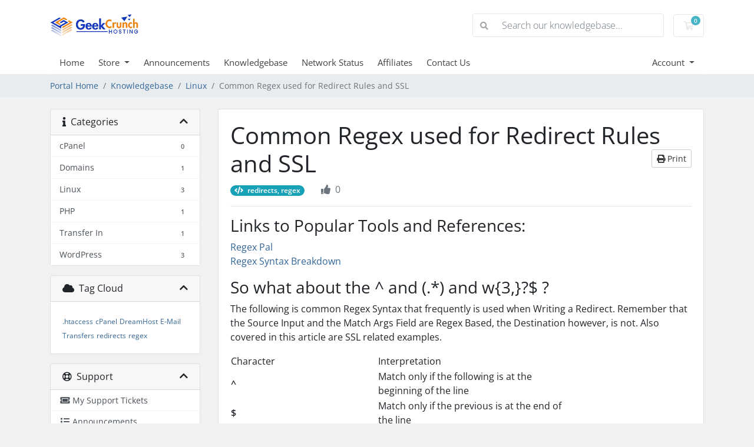

--- FILE ---
content_type: text/html; charset=utf-8
request_url: https://hub.geekcrunchhosting.com/knowledgebase/3/Common-Regex-used-for-Redirect-Rules-and-SSL.html
body_size: 10549
content:
<!doctype html>
<html lang="en">
<head>
    <meta charset="utf-8" />
    <meta name="viewport" content="width=device-width, initial-scale=1, shrink-to-fit=no">
    <title>Common Regex used for Redirect Rules and SSL - Knowledgebase - Geek Crunch Hosting</title>
    <!-- Styling -->
<link href="/assets/fonts/css/open-sans-family.css" rel="stylesheet" type="text/css" />
<link href="/templates/twenty-one/css/all.min.css?v=d575d5" rel="stylesheet">
<link href="/templates/twenty-one/css/theme.min.css?v=d575d5" rel="stylesheet">
<link href="/assets/css/fontawesome-all.min.css" rel="stylesheet">

<script>
    var csrfToken = 'c217df41ebc2730eef569a76796767972d8760b4',
        markdownGuide = 'Markdown Guide',
        locale = 'en',
        saved = 'saved',
        saving = 'autosaving',
        whmcsBaseUrl = "";
    </script>
<script src="/templates/twenty-one/js/scripts.min.js?v=d575d5"></script>

    
<!-- Google Analytics -->
<script>
(function(i,s,o,g,r,a,m){i['GoogleAnalyticsObject']=r;i[r]=i[r]||function(){
(i[r].q=i[r].q||[]).push(arguments)},i[r].l=1*new Date();a=s.createElement(o),
    m=s.getElementsByTagName(o)[0];a.async=1;a.src=g;m.parentNode.insertBefore(a,m)
    })(window,document,'script','//www.google-analytics.com/analytics.js','ga');

ga('create', 'UA-79018927-2', 'auto');
ga('send', 'pageview');

</script>
<!-- End Google Analytics -->


</head>
<body class="primary-bg-color" data-phone-cc-input="1">
        

    <header id="header" class="header">
        
        <div class="navbar navbar-light">
            <div class="container">
                <a class="navbar-brand mr-3" href="/index.php">
                                            <img src="/assets/img/logo.png" alt="Geek Crunch Hosting" class="logo-img">
                                    </a>

                <form method="post" action="/knowledgebase/search" class="form-inline ml-auto">
<input type="hidden" name="token" value="c217df41ebc2730eef569a76796767972d8760b4" />
                    <div class="input-group search d-none d-xl-flex">
                        <div class="input-group-prepend">
                            <button class="btn btn-default" type="submit">
                                <i class="fas fa-search"></i>
                            </button>
                        </div>
                        <input class="form-control appended-form-control font-weight-light" type="text" name="search" placeholder="Search our knowledgebase...">
                    </div>
                </form>

                <ul class="navbar-nav toolbar">
                    <li class="nav-item ml-3">
                        <a class="btn nav-link cart-btn" href="/cart.php?a=view">
                            <i class="far fa-shopping-cart fa-fw"></i>
                            <span id="cartItemCount" class="badge badge-info">0</span>
                            <span class="sr-only">Shopping Cart</span>
                        </a>
                    </li>
                    <li class="nav-item ml-3 d-xl-none">
                        <button class="btn nav-link" type="button" data-toggle="collapse" data-target="#mainNavbar">
                            <span class="fas fa-bars fa-fw"></span>
                        </button>
                    </li>
                </ul>
            </div>
        </div>
        <div class="navbar navbar-expand-xl main-navbar-wrapper">
            <div class="container">
                <div class="collapse navbar-collapse" id="mainNavbar">
                    <form method="post" action="/knowledgebase/search" class="d-xl-none">
<input type="hidden" name="token" value="c217df41ebc2730eef569a76796767972d8760b4" />
                        <div class="input-group search w-100 mb-2">
                            <div class="input-group-prepend">
                                <button class="btn btn-default" type="submit">
                                    <i class="fas fa-search"></i>
                                </button>
                            </div>
                            <input class="form-control prepended-form-control" type="text" name="search" placeholder="Search our knowledgebase...">
                        </div>
                    </form>
                    <ul id="nav" class="navbar-nav mr-auto">
                            <li menuItemName="Home" class="d-block no-collapse" id="Primary_Navbar-Home">
        <a class="pr-4" href="/index.php">
                        Home
                    </a>
            </li>
    <li menuItemName="Store" class="d-block dropdown no-collapse" id="Primary_Navbar-Store">
        <a class="pr-4 dropdown-toggle" data-toggle="dropdown" aria-haspopup="true" aria-expanded="false" href="#">
                        Store
                    </a>
                    <ul class="dropdown-menu">
                                                <li menuItemName="Browse Products Services" class="dropdown-item" id="Primary_Navbar-Store-Browse_Products_Services">
                        <a href="/store" class="dropdown-item px-2 py-0">
                                                        Browse All
                                                    </a>
                    </li>
                                                                <div class="dropdown-divider"></div>
                                                                <li menuItemName="Business Hosting" class="dropdown-item" id="Primary_Navbar-Store-Business_Hosting">
                        <a href="/store/business-hosting" class="dropdown-item px-2 py-0">
                                                        Business Hosting
                                                    </a>
                    </li>
                                                                <li menuItemName="Enterprise Hosting" class="dropdown-item" id="Primary_Navbar-Store-Enterprise_Hosting">
                        <a href="/store/enterprise-hosting" class="dropdown-item px-2 py-0">
                                                        Enterprise Hosting
                                                    </a>
                    </li>
                                                                <li menuItemName="GCH Virtual Private Servers" class="dropdown-item" id="Primary_Navbar-Store-GCH_Virtual_Private_Servers">
                        <a href="/store/gch-virtual-private-servers" class="dropdown-item px-2 py-0">
                                                        GCH Virtual Private Servers
                                                    </a>
                    </li>
                                                                <li menuItemName="GCH Cloud Compute" class="dropdown-item" id="Primary_Navbar-Store-GCH_Cloud_Compute">
                        <a href="/store/gch-cloud-compute" class="dropdown-item px-2 py-0">
                                                        GCH Cloud Compute
                                                    </a>
                    </li>
                                                                <li menuItemName="GCH Cloud Performance Monitor" class="dropdown-item" id="Primary_Navbar-Store-GCH_Cloud_Performance_Monitor">
                        <a href="/store/gch-cloud-performance-monitor" class="dropdown-item px-2 py-0">
                                                        GCH Cloud Performance Monitor
                                                    </a>
                    </li>
                                                                <li menuItemName="Dedicated Servers" class="dropdown-item" id="Primary_Navbar-Store-Dedicated_Servers">
                        <a href="/store/dedicated-servers" class="dropdown-item px-2 py-0">
                                                        Dedicated Servers
                                                    </a>
                    </li>
                                                                <li menuItemName="GCH Cloud Sites" class="dropdown-item" id="Primary_Navbar-Store-GCH_Cloud_Sites">
                        <a href="/store/gch-cloud-sites" class="dropdown-item px-2 py-0">
                                                        GCH Cloud Sites
                                                    </a>
                    </li>
                                                                <li menuItemName="Managed WordPress Hosting" class="dropdown-item" id="Primary_Navbar-Store-Managed_WordPress_Hosting">
                        <a href="/store/managed-wordpress-hosting" class="dropdown-item px-2 py-0">
                                                        Managed WordPress Hosting
                                                    </a>
                    </li>
                                                                <li menuItemName="Managed WooCommerce Hosting" class="dropdown-item" id="Primary_Navbar-Store-Managed_WooCommerce_Hosting">
                        <a href="/store/managed-woocommerce-hosting" class="dropdown-item px-2 py-0">
                                                        Managed WooCommerce Hosting
                                                    </a>
                    </li>
                                                                <li menuItemName="symantec" class="dropdown-item" id="Primary_Navbar-Store-symantec">
                        <a href="/store/ssl-certificates" class="dropdown-item px-2 py-0">
                                                        SSL Certificates
                                                    </a>
                    </li>
                                                                <li menuItemName="codeguard" class="dropdown-item" id="Primary_Navbar-Store-codeguard">
                        <a href="/store/codeguard" class="dropdown-item px-2 py-0">
                                                        Website Backup
                                                    </a>
                    </li>
                                                                <li menuItemName="sitelock" class="dropdown-item" id="Primary_Navbar-Store-sitelock">
                        <a href="/store/sitelock" class="dropdown-item px-2 py-0">
                                                        Website Security
                                                    </a>
                    </li>
                                                                <li menuItemName="ox" class="dropdown-item" id="Primary_Navbar-Store-ox">
                        <a href="/store/professional-email" class="dropdown-item px-2 py-0">
                                                        Professional Email
                                                    </a>
                    </li>
                                                                <li menuItemName="sitelockvpn" class="dropdown-item" id="Primary_Navbar-Store-sitelockvpn">
                        <a href="/store/vpn" class="dropdown-item px-2 py-0">
                                                        VPN
                                                    </a>
                    </li>
                                                                <li menuItemName="spamexperts" class="dropdown-item" id="Primary_Navbar-Store-spamexperts">
                        <a href="/store/email-services" class="dropdown-item px-2 py-0">
                                                        E-mail Services
                                                    </a>
                    </li>
                                                                <li menuItemName="xovinow" class="dropdown-item" id="Primary_Navbar-Store-xovinow">
                        <a href="/store/xovinow" class="dropdown-item px-2 py-0">
                                                        XOVI NOW
                                                    </a>
                    </li>
                                                                <li menuItemName="nordvpn" class="dropdown-item" id="Primary_Navbar-Store-nordvpn">
                        <a href="/store/nordvpn" class="dropdown-item px-2 py-0">
                                                        VPN
                                                    </a>
                    </li>
                                                                <li menuItemName="threesixtymonitoring" class="dropdown-item" id="Primary_Navbar-Store-threesixtymonitoring">
                        <a href="/store/360monitoring" class="dropdown-item px-2 py-0">
                                                        Site & Server Monitoring
                                                    </a>
                    </li>
                                                                <li menuItemName="marketgoo" class="dropdown-item" id="Primary_Navbar-Store-marketgoo">
                        <a href="/store/marketgoo" class="dropdown-item px-2 py-0">
                                                        SEO Tools
                                                    </a>
                    </li>
                                                                <div class="dropdown-divider"></div>
                                                                <li menuItemName="Register a New Domain" class="dropdown-item" id="Primary_Navbar-Store-Register_a_New_Domain">
                        <a href="/cart.php?a=add&domain=register" class="dropdown-item px-2 py-0">
                                                        Register a New Domain
                                                    </a>
                    </li>
                                                                <li menuItemName="Transfer a Domain to Us" class="dropdown-item" id="Primary_Navbar-Store-Transfer_a_Domain_to_Us">
                        <a href="/cart.php?a=add&domain=transfer" class="dropdown-item px-2 py-0">
                                                        Transfer Domains to Us
                                                    </a>
                    </li>
                                        </ul>
            </li>
    <li menuItemName="Announcements" class="d-block" id="Primary_Navbar-Announcements">
        <a class="pr-4" href="/announcements">
                        Announcements
                    </a>
            </li>
    <li menuItemName="Knowledgebase" class="d-block" id="Primary_Navbar-Knowledgebase">
        <a class="pr-4" href="/knowledgebase">
                        Knowledgebase
                    </a>
            </li>
    <li menuItemName="Network Status" class="d-block" id="Primary_Navbar-Network_Status">
        <a class="pr-4" href="/serverstatus.php">
                        Network Status
                    </a>
            </li>
    <li menuItemName="Affiliates" class="d-block" id="Primary_Navbar-Affiliates">
        <a class="pr-4" href="/affiliates.php">
                        Affiliates
                    </a>
            </li>
    <li menuItemName="Contact Us" class="d-block" id="Primary_Navbar-Contact_Us">
        <a class="pr-4" href="/contact.php">
                        Contact Us
                    </a>
            </li>
    <li class="d-none dropdown collapsable-dropdown">
        <a class="dropdown-toggle" href="#" id="navbarDropdownMenu" role="button" data-toggle="dropdown" aria-haspopup="true" aria-expanded="false">
            More
        </a>
        <ul class="collapsable-dropdown-menu dropdown-menu" aria-labelledby="navbarDropdownMenu">
        </ul>
    </li>
                    </ul>
                    <ul class="navbar-nav ml-auto">
                            <li menuItemName="Account" class="d-block no-collapse dropdown no-collapse" id="Secondary_Navbar-Account">
        <a class=" dropdown-toggle" data-toggle="dropdown" aria-haspopup="true" aria-expanded="false" href="#">
                        Account
                    </a>
                    <ul class="dropdown-menu dropdown-menu-right">
                                                <li menuItemName="Login" class="dropdown-item" id="Secondary_Navbar-Account-Login">
                        <a href="/clientarea.php" class="dropdown-item px-2 py-0">
                                                        Login
                                                    </a>
                    </li>
                                                                <li menuItemName="Register" class="dropdown-item" id="Secondary_Navbar-Account-Register">
                        <a href="/register.php" class="dropdown-item px-2 py-0">
                                                        Register
                                                    </a>
                    </li>
                                                                <div class="dropdown-divider"></div>
                                                                <li menuItemName="Forgot Password?" class="dropdown-item" id="Secondary_Navbar-Account-Forgot_Password?">
                        <a href="/password/reset" class="dropdown-item px-2 py-0">
                                                        Forgot Password?
                                                    </a>
                    </li>
                                        </ul>
            </li>
                    </ul>
                </div>
            </div>
        </div>
    </header>

    
    <nav class="master-breadcrumb" aria-label="breadcrumb">
        <div class="container">
            <ol class="breadcrumb">
            <li class="breadcrumb-item">
            <a href="https://hub.geekcrunchhosting.com">            Portal Home
            </a>        </li>
            <li class="breadcrumb-item">
            <a href="/knowledgebase">            Knowledgebase
            </a>        </li>
            <li class="breadcrumb-item">
            <a href="/knowledgebase/1/Linux">            Linux
            </a>        </li>
            <li class="breadcrumb-item active" aria-current="page">
                        Common Regex used for Redirect Rules and SSL
                    </li>
    </ol>
        </div>
    </nav>

        
    
    <section id="main-body">
        <div class="container">
            <div class="row">

                            <div class="col-lg-4 col-xl-3">
                    <div class="sidebar">
                            <div menuItemName="Support Knowledgebase Categories" class="mb-3 card card-sidebar d-none d-md-block">
        <div class="card-header">
            <h3 class="card-title m-0">
                <i class="fas fa-info"></i>&nbsp;                Categories
                                <i class="fas fa-chevron-up card-minimise float-right"></i>
            </h3>
        </div>
        <div class="collapsable-card-body">
                                        <div class="list-group list-group-flush d-md-flex" role="tablist">
                                                                        <a menuItemName="Support Knowledgebase Category 4"
                               href="/knowledgebase/4/cPanel"
                               class="list-group-item list-group-item-action"
                                                                                                                                                           id="Primary_Sidebar-Support_Knowledgebase_Categories-Support_Knowledgebase_Category_4"
                            >
                                <div class="sidebar-menu-item-wrapper">
                                                                        <div class="sidebar-menu-item-label">
                                        <div class="truncate">cPanel</div>
                                    </div>
                                                                            <div class="sidebar-menu-item-badge">
                                            <span class="badge">0</span>
                                        </div>
                                                                    </div>
                            </a>
                                                                                                <a menuItemName="Support Knowledgebase Category 5"
                               href="/knowledgebase/5/Domains"
                               class="list-group-item list-group-item-action"
                                                                                                                                                           id="Primary_Sidebar-Support_Knowledgebase_Categories-Support_Knowledgebase_Category_5"
                            >
                                <div class="sidebar-menu-item-wrapper">
                                                                        <div class="sidebar-menu-item-label">
                                        <div class="truncate">Domains</div>
                                    </div>
                                                                            <div class="sidebar-menu-item-badge">
                                            <span class="badge">1</span>
                                        </div>
                                                                    </div>
                            </a>
                                                                                                <a menuItemName="Support Knowledgebase Category 1"
                               href="/knowledgebase/1/Linux"
                               class="list-group-item list-group-item-action"
                                                                                                                                                           id="Primary_Sidebar-Support_Knowledgebase_Categories-Support_Knowledgebase_Category_1"
                            >
                                <div class="sidebar-menu-item-wrapper">
                                                                        <div class="sidebar-menu-item-label">
                                        <div class="truncate">Linux</div>
                                    </div>
                                                                            <div class="sidebar-menu-item-badge">
                                            <span class="badge">3</span>
                                        </div>
                                                                    </div>
                            </a>
                                                                                                <a menuItemName="Support Knowledgebase Category 6"
                               href="/knowledgebase/6/PHP"
                               class="list-group-item list-group-item-action"
                                                                                                                                                           id="Primary_Sidebar-Support_Knowledgebase_Categories-Support_Knowledgebase_Category_6"
                            >
                                <div class="sidebar-menu-item-wrapper">
                                                                        <div class="sidebar-menu-item-label">
                                        <div class="truncate">PHP</div>
                                    </div>
                                                                            <div class="sidebar-menu-item-badge">
                                            <span class="badge">1</span>
                                        </div>
                                                                    </div>
                            </a>
                                                                                                <a menuItemName="Support Knowledgebase Category 3"
                               href="/knowledgebase/3/Transfer-In"
                               class="list-group-item list-group-item-action"
                                                                                                                                                           id="Primary_Sidebar-Support_Knowledgebase_Categories-Support_Knowledgebase_Category_3"
                            >
                                <div class="sidebar-menu-item-wrapper">
                                                                        <div class="sidebar-menu-item-label">
                                        <div class="truncate">Transfer In</div>
                                    </div>
                                                                            <div class="sidebar-menu-item-badge">
                                            <span class="badge">1</span>
                                        </div>
                                                                    </div>
                            </a>
                                                                                                <a menuItemName="Support Knowledgebase Category 2"
                               href="/knowledgebase/2/WordPress"
                               class="list-group-item list-group-item-action"
                                                                                                                                                           id="Primary_Sidebar-Support_Knowledgebase_Categories-Support_Knowledgebase_Category_2"
                            >
                                <div class="sidebar-menu-item-wrapper">
                                                                        <div class="sidebar-menu-item-label">
                                        <div class="truncate">WordPress</div>
                                    </div>
                                                                            <div class="sidebar-menu-item-badge">
                                            <span class="badge">3</span>
                                        </div>
                                                                    </div>
                            </a>
                                                            </div>
                    </div>
            </div>
                    <div class="card d-block d-md-none bg-light">
            <div class="card-header">
                <h3 class="card-title">
                    <i class="fas fa-info"></i>&nbsp;                    Categories
                                    </h3>
            </div>
            <div class="card-body">
                <form role="form">
                    <select class="form-control" onchange="selectChangeNavigate(this)">
                                                    <option menuItemName="Support Knowledgebase Category 4" value="/knowledgebase/4/cPanel" class="list-group-item list-group-item-action" >
                                <div class="truncate">cPanel</div>
                                (0)                            </option>
                                                    <option menuItemName="Support Knowledgebase Category 5" value="/knowledgebase/5/Domains" class="list-group-item list-group-item-action" >
                                <div class="truncate">Domains</div>
                                (1)                            </option>
                                                    <option menuItemName="Support Knowledgebase Category 1" value="/knowledgebase/1/Linux" class="list-group-item list-group-item-action" >
                                <div class="truncate">Linux</div>
                                (3)                            </option>
                                                    <option menuItemName="Support Knowledgebase Category 6" value="/knowledgebase/6/PHP" class="list-group-item list-group-item-action" >
                                <div class="truncate">PHP</div>
                                (1)                            </option>
                                                    <option menuItemName="Support Knowledgebase Category 3" value="/knowledgebase/3/Transfer-In" class="list-group-item list-group-item-action" >
                                <div class="truncate">Transfer In</div>
                                (1)                            </option>
                                                    <option menuItemName="Support Knowledgebase Category 2" value="/knowledgebase/2/WordPress" class="list-group-item list-group-item-action" >
                                <div class="truncate">WordPress</div>
                                (3)                            </option>
                                            </select>
                </form>
            </div>
                    </div>
                        </div>
                                            <div class="d-none d-lg-block sidebar">
                                <div menuItemName="Support Knowledgebase Tag Cloud" class="mb-3 card card-sidebar">
        <div class="card-header">
            <h3 class="card-title m-0">
                <i class="fas fa-cloud"></i>&nbsp;                Tag Cloud
                                <i class="fas fa-chevron-up card-minimise float-right"></i>
            </h3>
        </div>
        <div class="collapsable-card-body">
                            <div class="card-body">
                    <a href="/knowledgebase/tag/.htaccess" style="font-size:12px;">.htaccess</a>
<a href="/knowledgebase/tag/cPanel" style="font-size:12px;">cPanel</a>
<a href="/knowledgebase/tag/DreamHost" style="font-size:12px;">DreamHost</a>
<a href="/knowledgebase/tag/E-Mail-Transfers" style="font-size:12px;">E-Mail Transfers</a>
<a href="/knowledgebase/tag/redirects" style="font-size:12px;">redirects</a>
<a href="/knowledgebase/tag/regex" style="font-size:12px;">regex</a>

                </div>
                                </div>
            </div>
        <div menuItemName="Support" class="mb-3 card card-sidebar">
        <div class="card-header">
            <h3 class="card-title m-0">
                <i class="far fa-life-ring"></i>&nbsp;                Support
                                <i class="fas fa-chevron-up card-minimise float-right"></i>
            </h3>
        </div>
        <div class="collapsable-card-body">
                                        <div class="list-group list-group-flush d-md-flex" role="tablist">
                                                                        <a menuItemName="Support Tickets"
                               href="/supporttickets.php"
                               class="list-group-item list-group-item-action"
                                                                                                                                                           id="Secondary_Sidebar-Support-Support_Tickets"
                            >
                                <div class="sidebar-menu-item-wrapper">
                                                                            <div class="sidebar-menu-item-icon-wrapper">
                                                                                        <i class="fas fa-ticket-alt fa-fw sidebar-menu-item-icon"></i>
                                        </div>
                                                                        <div class="sidebar-menu-item-label">
                                        My Support Tickets
                                    </div>
                                                                    </div>
                            </a>
                                                                                                <a menuItemName="Announcements"
                               href="/announcements"
                               class="list-group-item list-group-item-action"
                                                                                                                                                           id="Secondary_Sidebar-Support-Announcements"
                            >
                                <div class="sidebar-menu-item-wrapper">
                                                                            <div class="sidebar-menu-item-icon-wrapper">
                                                                                        <i class="fas fa-list fa-fw sidebar-menu-item-icon"></i>
                                        </div>
                                                                        <div class="sidebar-menu-item-label">
                                        Announcements
                                    </div>
                                                                    </div>
                            </a>
                                                                                                <a menuItemName="Knowledgebase"
                               href="/knowledgebase"
                               class="list-group-item list-group-item-action active"
                                                                                                                                                           id="Secondary_Sidebar-Support-Knowledgebase"
                            >
                                <div class="sidebar-menu-item-wrapper">
                                                                            <div class="sidebar-menu-item-icon-wrapper">
                                                                                        <i class="fas fa-info-circle fa-fw sidebar-menu-item-icon"></i>
                                        </div>
                                                                        <div class="sidebar-menu-item-label">
                                        Knowledgebase
                                    </div>
                                                                    </div>
                            </a>
                                                                                                <a menuItemName="Downloads"
                               href="/download"
                               class="list-group-item list-group-item-action"
                                                                                                                                                           id="Secondary_Sidebar-Support-Downloads"
                            >
                                <div class="sidebar-menu-item-wrapper">
                                                                            <div class="sidebar-menu-item-icon-wrapper">
                                                                                        <i class="fas fa-download fa-fw sidebar-menu-item-icon"></i>
                                        </div>
                                                                        <div class="sidebar-menu-item-label">
                                        Downloads
                                    </div>
                                                                    </div>
                            </a>
                                                                                                <a menuItemName="Network Status"
                               href="/serverstatus.php"
                               class="list-group-item list-group-item-action"
                                                                                                                                                           id="Secondary_Sidebar-Support-Network_Status"
                            >
                                <div class="sidebar-menu-item-wrapper">
                                                                            <div class="sidebar-menu-item-icon-wrapper">
                                                                                        <i class="fas fa-rocket fa-fw sidebar-menu-item-icon"></i>
                                        </div>
                                                                        <div class="sidebar-menu-item-label">
                                        Network Status
                                    </div>
                                                                    </div>
                            </a>
                                                                                                <a menuItemName="Open Ticket"
                               href="/submitticket.php"
                               class="list-group-item list-group-item-action"
                                                                                                                                                           id="Secondary_Sidebar-Support-Open_Ticket"
                            >
                                <div class="sidebar-menu-item-wrapper">
                                                                            <div class="sidebar-menu-item-icon-wrapper">
                                                                                        <i class="fas fa-comments fa-fw sidebar-menu-item-icon"></i>
                                        </div>
                                                                        <div class="sidebar-menu-item-label">
                                        Open Ticket
                                    </div>
                                                                    </div>
                            </a>
                                                            </div>
                    </div>
            </div>
                            </div>
                                    </div>
                        <div class="col-lg-8 col-xl-9 primary-content">



<div class="card">
    <div class="card-body">
        <h1>
            Common Regex used for Redirect Rules and SSL
            <a href="#" class="btn btn-default btn-sm float-right" onclick="window.print();return false">
                <i class="fas fa-print"></i>
                Print
            </a>
        </h1>

        <ul class="list-inline">
                            <li class="list-inline-item pr-3">
                    <span class="badge badge-pill badge-info">
                        <i class="fas fa-code mr-1"></i>
                        redirects, regex
                    </span>
                </li>
                        <li class="list-inline-item text-sm pr-3 text-muted"><i class="fas fa-thumbs-up mr-2"></i>0</li>
        </ul>

        <hr>

        <article>
            <h3>Links to Popular Tools and References:</h3>
<p><a href="http://regexpal.com/">Regex Pal</a><br /><a style="font-family:'Open Sans', sans-serif;" href="https://developer.mozilla.org/en-US/docs/Web/JavaScript/Reference/Global_Objects/RegExp?redirectlocale=en-US&amp;redirectslug=JavaScript%2FReference%2FGlobal_Objects%2FRegExp#Special_characters_in_regular_expressions">Regex Syntax Breakdown</a></p>
<h3>So what about the ^ and (.*) and w{3,}?$ ?</h3>
<p>The following is common Regex Syntax that frequently is used when Writing a Redirect. Remember that the Source Input and the Match Args Field are Regex Based, the Destination however, is not. Also covered in this article are SSL related examples.</p>
<table width="566"><colgroup> <col width="250" /> <col width="*" /></colgroup>
<tbody>
<tr>
<td>Character</td>
<td>Interpretation</td>
</tr>
<tr>
<td><strong>^</strong></td>
<td>Match only if the following is at the beginning of the line</td>
</tr>
<tr>
<td><strong>$</strong></td>
<td>Match only if the previous is at the end of the line</td>
</tr>
<tr>
<td><strong>?</strong></td>
<td>Match the previous 0 or 1 times (makes it optional)</td>
</tr>
<tr>
<td><strong>(?i)</strong></td>
<td>Match the following with case-insensitive regex</td>
</tr>
<tr>
<td><strong>.</strong></td>
<td>Match any single character</td>
</tr>
<tr>
<td><strong>*</strong></td>
<td>Match the previous 0 or more times</td>
</tr>
<tr>
<td><strong>+</strong></td>
<td>Match the previous 1 or more times</td>
</tr>
<tr>
<td><strong>(x)</strong></td>
<td> Matches x and remembers the match to be called using $1</td>
</tr>
<tr>
<td><strong>(?:x)</strong></td>
<td>Matches x but does not remember the match</td>
</tr>
<tr>
<td><strong>x(?=y)</strong></td>
<td>Matches x only if it is followed by y</td>
</tr>
<tr>
<td><strong>x(?!y)</strong></td>
<td>Matches x only if it is NOT followed by y</td>
</tr>
<tr>
<td><strong>x|y</strong></td>
<td>Matches x or y</td>
</tr>
<tr>
<td><strong>[xyz]</strong></td>
<td>Matches any character enclosed in the brackets. Note: This matches X, or Y, or Z; it doesn’t match the string “xyz”.</td>
</tr>
<tr>
<td> </td>
<td>“Escape” special characters. Thus ? literally matches ? not the syntax rule of “previous is option”.</td>
</tr>
<tr>
<td><strong>d s w</strong></td>
<td>Matches any Digit (number), Space (space bar), or Word Character (a-z, A-Z, 0-9, or _) respectively.</td>
</tr>
<tr>
<td><strong>D S W</strong></td>
<td>Matches everything but a Digit (number), Space (space bar), or Word Character (a-z, A-Z, 0-9, or _) respectively.</td>
</tr>
</tbody>
</table>
<p><strong><em>For more information on each of these, <a href="https://developer.mozilla.org/en-US/docs/Web/JavaScript/Reference/Global_Objects/RegExp?redirectlocale=en-US&amp;redirectslug=JavaScript%2FReference%2FGlobal_Objects%2FRegExp#Special_characters_in_regular_expressions">this page will be helpful.</a></em></strong></p>
<hr />
<h3><span style="font-size:30px;">Examples</span></h3>
<h4><strong>Redirecting SSL Paths</strong></h4>
<p dir="ltr">In order to configure your site to use SSL correctly, you will need to configure URL paths using regex.  Below are some examples of how to construct source regex rules for different file and path types:</p>
<div dir="ltr">
<table width="566"><colgroup> <col width="*" /> <col width="*" /></colgroup>
<tbody>
<tr>
<td>
<p dir="ltr">Purpose</p>
</td>
<td>
<p dir="ltr">Example source formatting</p>
</td>
</tr>
<tr>
<td>
<p dir="ltr">Include an entire directory but nothing beneath it</p>
</td>
<td>
<p dir="ltr"><a href="http://www.yourdomain.com/shop">http://www.yourdomain.com/shop</a>/</p>
<p dir="ltr">^/shop/?$</p>
</td>
</tr>
<tr>
<td>
<p dir="ltr">Include all subdirectories</p>
</td>
<td>
<p dir="ltr"><a href="http://www.yourdomain.com/shop/*">http://www.yourdomain.com/shop/*</a></p>
<p dir="ltr">^/shop/.*</p>
</td>
</tr>
<tr>
<td>
<p dir="ltr">Include a single file</p>
</td>
<td>
<p dir="ltr"><a href="http://www.yourdomain.com/shop.php">http://www.yourdomain.com/shop.php</a></p>
<p dir="ltr">^/shop.php</p>
</td>
</tr>
<tr>
<td>
<p dir="ltr">Include any file of a specific type</p>
</td>
<td>
<p dir="ltr">^/shop/.*.php – any php file</p>
</td>
</tr>
<tr>
<td>
<p dir="ltr">Include everything that contains a specific phrase</p>
</td>
<td>
<p dir="ltr"><a href="http://www.yourdomain.com/shop.php">http://www.yourdomain.com/</a>*shop*</p>
<p dir="ltr">^/.*shop</p>
</td>
</tr>
<tr>
<td>Match /SHOP, /shop, and /ShOp</td>
<td>^/(?i)shop</td>
</tr>
</tbody>
</table>
</div>
<h4><strong>Non-SSL URL Redirects.</strong></h4>
<h4><strong>1. Redirect a Page</strong></h4>
<p>To redirect one page to another page, just fill in the fields like so:</p>
<pre class="line-numbers code-toolbar language-markup"><code>Name: Redirect my contact page
Domain: www.domain.com
Source: ^/old-path/contact-us/?$
Destination: /new-path/contact-us/
Redirect type: 301 PermanentCopy</code></pre>
<p><strong>NOTE</strong></p>
<ul>
<li>This Redirect Rule will match a URL of <em>http://www.domain.com/old-path/contact-us</em><strong> -or-</strong> <em>http://www.domain.com/old-path/contact-us/</em></li>
<li>The variation is because of the Regex Syntax “/?$”</li>
<li>The Question Mark “?” makes the trailing slash <em>optional</em></li>
<li>It will also only match the Source if it Starts with a “/” (note the carrot “^” ), or ends with either “s” or “/” (note the ending “$” )</li>
<li>If the WordPress install is NOT a Multisite install, it is more efficient to leave the “Domain” field blank, or set to “All Domains”. Otherwise there will need to be an extra check to ensure the correct domain is being redirected.</li>
</ul>
<h4><strong>2. Redirect of a static html page with a backslash:</strong></h4>
<p>Please notice below that there is a backslash in front of the dot of the html document. Certain characters have a specific purpose in regex so they must be escaped (ignored) in order for the rewrite rule to work properly. Just throw a backslash infront of any dot of a document type (jpeg, css, js etc.).</p>
<pre class="line-numbers code-toolbar language-markup"><code>Name: Redirect my static html page
Domain: www.domain.com
Source: ^/olddirectory/verylong/URL/goeson/mypage.html$
Destination: /mypage/
Redirect type: 301 PermanentCopy</code></pre>
<p><strong>NOTE</strong></p>
<ul>
<li>This Redirect Rule will match a URL of <em>http://www.domain.com/olddirectory/verylong/url/goeson/mypage.html</em></li>
<li>Notice how the the period has been commented out with a backslash ()? If it <strong>wasn’t</strong> then this rule would also match the URL <em>http://www.domain.com/olddirectory/verylong/url/goeson/mypagedhtml</em></li>
<li>In Regex “.” matches any character, “.” matches a period literally.</li>
</ul>
<h4><strong>3. Redirect Catch All</strong></h4>
<p>Use case: I have a bunch of files in a certain directory but they have all moved to another directory. All of the file names are the same but they are just in a new directory. The end of each regex is like a find and replace or a copy/paste. Whatever is at the end will be carried over with the redirect.</p>
<pre class="line-numbers code-toolbar language-markup"><code>Name: Redirect catch all
Domain: www.domain.com
Source: ^/thisiswhere/myfileswere/(.+)
Destination: /thisiswhere/myfilesmovedto/$1
Redirect type: 301 PermanentCopy</code></pre>
<p><strong>NOTE</strong></p>
<ul>
<li>“(.+)” and “(.*)” is matching “.” any character (*) 0 or more times, or (+) 1 or more times, and remembering the match. This is the most effective “wildcard” solution in Regex.</li>
<li>You can match “.*” and “.+” with out Remembering the match as well.</li>
<li>We are calling the matched content in the Source Input “(.+)” and adding it to the Destination via “$1” – the number after the $ in the destination relates to the “capture group” or set of parentheses in the source.</li>
<li>If you were matching different parts of a URL, say “^/thisiswhere/(.+)/fileswere/(.+)” Then you could call each capture group separately using “$1” and “$2” respectively</li>
<li>You may have a need to redirect everything in one domain to another. Some people go way overboard and try to do a search and replace in the database. Lets say you have a bunch of links in your database that have your old domain name. You should actually not create a redirect here or go updating your database. The fastest and easiest thing to do is make sure that both of the domain names are pointed to your WP Engine site and add the old domain as a redirect to the new domain. The instructions for doing so coincide with the “note” of this article: Going Live</li>
</ul>
<h4><strong>4. Redirect with URL Masking</strong></h4>
<p>Use case: I want a URL to load the content from a separate path on the same domain, but I want the original URL to remain unchanged. This will mask the URL where the content actually lives.</p>
<pre class="line-numbers code-toolbar language-markup"><code>Name: Redirect and mask my URL
Domain: www.domain.com
Source: ^/myurl
Destination: /realpage/?
Redirect type: breakCopy</code></pre>
<p><strong>NOTE</strong></p>
<ul>
<li>This Redirect Rule will match a URL of http://www.domain.com/myurl and display the content of http://www.domain.com/realpage.</li>
<li>Notice there is a question mark at the end of the destination path and the redirect type is set to “break”. Both settings are needed for the masking to work.</li>
</ul>
        </article>

                    <hr>
            <h4>Was this answer helpful?</h4>
            <form action="/knowledgebase/3/Common-Regex-used-for-Redirect-Rules-and-SSL.html" method="post" class="d-flex justify-content-between">
<input type="hidden" name="token" value="c217df41ebc2730eef569a76796767972d8760b4" />
                <input type="hidden" name="useful" value="vote">
                <div>
                    <button class="btn btn-sm btn-secondary px-4" type="submit" name="vote" value="yes">
                        <i class="fas fa-thumbs-up"></i>
                        Yes
                    </button>
                    <button class="btn btn-sm btn-secondary px-4" type="submit" name="vote" value="no">
                        <i class="fas fa-thumbs-down"></i>
                        No
                    </button>
                </div>
            </form>
        
    </div>
</div>

    <div class="card">
        <div class="card-body">
            <h3 class="card-title m-0">
                <i class="fal fa-folder-open fa-fw"></i>
                Related Articles
            </h3>
        </div>
        <div class="list-group list-group-flush">
                            <a href="/knowledgebase/1/Password-protecting-a-directory-on-the-web-server.html" class="list-group-item kb-article-item" data-id="1">
                    <i class="fal fa-file-alt fa-fw text-black-50"></i>
                    Password protecting a directory on the web server
                                        <small>





Password protecting a web directory can be a useful way to manage web content on a...</small>
                </a>
                            <a href="/knowledgebase/2/How-to-Prevent-a-Directory-Listing-of-Your-Website-with-.htaccess.html" class="list-group-item kb-article-item" data-id="2">
                    <i class="fal fa-file-alt fa-fw text-black-50"></i>
                    How to Prevent a Directory Listing of Your Website with .htaccess
                                        <small>If you create a new directory (or folder) on your website, and do not put an "index.html" file in...</small>
                </a>
                    </div>
    </div>

<a href="javascript:history.go(-1)" class="btn btn-default px-4">
    &laquo; Back
</a>



                    </div>

                    </div>
                                            <div class="d-lg-none sidebar sidebar-secondary">
                                <div menuItemName="Support Knowledgebase Tag Cloud" class="mb-3 card card-sidebar">
        <div class="card-header">
            <h3 class="card-title m-0">
                <i class="fas fa-cloud"></i>&nbsp;                Tag Cloud
                                <i class="fas fa-chevron-up card-minimise float-right"></i>
            </h3>
        </div>
        <div class="collapsable-card-body">
                            <div class="card-body">
                    <a href="/knowledgebase/tag/.htaccess" style="font-size:12px;">.htaccess</a>
<a href="/knowledgebase/tag/cPanel" style="font-size:12px;">cPanel</a>
<a href="/knowledgebase/tag/DreamHost" style="font-size:12px;">DreamHost</a>
<a href="/knowledgebase/tag/E-Mail-Transfers" style="font-size:12px;">E-Mail Transfers</a>
<a href="/knowledgebase/tag/redirects" style="font-size:12px;">redirects</a>
<a href="/knowledgebase/tag/regex" style="font-size:12px;">regex</a>

                </div>
                                </div>
            </div>
        <div menuItemName="Support" class="mb-3 card card-sidebar">
        <div class="card-header">
            <h3 class="card-title m-0">
                <i class="far fa-life-ring"></i>&nbsp;                Support
                                <i class="fas fa-chevron-up card-minimise float-right"></i>
            </h3>
        </div>
        <div class="collapsable-card-body">
                                        <div class="list-group list-group-flush d-md-flex" role="tablist">
                                                                        <a menuItemName="Support Tickets"
                               href="/supporttickets.php"
                               class="list-group-item list-group-item-action"
                                                                                                                                                           id="Secondary_Sidebar-Support-Support_Tickets"
                            >
                                <div class="sidebar-menu-item-wrapper">
                                                                            <div class="sidebar-menu-item-icon-wrapper">
                                                                                        <i class="fas fa-ticket-alt fa-fw sidebar-menu-item-icon"></i>
                                        </div>
                                                                        <div class="sidebar-menu-item-label">
                                        My Support Tickets
                                    </div>
                                                                    </div>
                            </a>
                                                                                                <a menuItemName="Announcements"
                               href="/announcements"
                               class="list-group-item list-group-item-action"
                                                                                                                                                           id="Secondary_Sidebar-Support-Announcements"
                            >
                                <div class="sidebar-menu-item-wrapper">
                                                                            <div class="sidebar-menu-item-icon-wrapper">
                                                                                        <i class="fas fa-list fa-fw sidebar-menu-item-icon"></i>
                                        </div>
                                                                        <div class="sidebar-menu-item-label">
                                        Announcements
                                    </div>
                                                                    </div>
                            </a>
                                                                                                <a menuItemName="Knowledgebase"
                               href="/knowledgebase"
                               class="list-group-item list-group-item-action active"
                                                                                                                                                           id="Secondary_Sidebar-Support-Knowledgebase"
                            >
                                <div class="sidebar-menu-item-wrapper">
                                                                            <div class="sidebar-menu-item-icon-wrapper">
                                                                                        <i class="fas fa-info-circle fa-fw sidebar-menu-item-icon"></i>
                                        </div>
                                                                        <div class="sidebar-menu-item-label">
                                        Knowledgebase
                                    </div>
                                                                    </div>
                            </a>
                                                                                                <a menuItemName="Downloads"
                               href="/download"
                               class="list-group-item list-group-item-action"
                                                                                                                                                           id="Secondary_Sidebar-Support-Downloads"
                            >
                                <div class="sidebar-menu-item-wrapper">
                                                                            <div class="sidebar-menu-item-icon-wrapper">
                                                                                        <i class="fas fa-download fa-fw sidebar-menu-item-icon"></i>
                                        </div>
                                                                        <div class="sidebar-menu-item-label">
                                        Downloads
                                    </div>
                                                                    </div>
                            </a>
                                                                                                <a menuItemName="Network Status"
                               href="/serverstatus.php"
                               class="list-group-item list-group-item-action"
                                                                                                                                                           id="Secondary_Sidebar-Support-Network_Status"
                            >
                                <div class="sidebar-menu-item-wrapper">
                                                                            <div class="sidebar-menu-item-icon-wrapper">
                                                                                        <i class="fas fa-rocket fa-fw sidebar-menu-item-icon"></i>
                                        </div>
                                                                        <div class="sidebar-menu-item-label">
                                        Network Status
                                    </div>
                                                                    </div>
                            </a>
                                                                                                <a menuItemName="Open Ticket"
                               href="/submitticket.php"
                               class="list-group-item list-group-item-action"
                                                                                                                                                           id="Secondary_Sidebar-Support-Open_Ticket"
                            >
                                <div class="sidebar-menu-item-wrapper">
                                                                            <div class="sidebar-menu-item-icon-wrapper">
                                                                                        <i class="fas fa-comments fa-fw sidebar-menu-item-icon"></i>
                                        </div>
                                                                        <div class="sidebar-menu-item-label">
                                        Open Ticket
                                    </div>
                                                                    </div>
                            </a>
                                                            </div>
                    </div>
            </div>
                            </div>
                                    <div class="clearfix"></div>
            </div>
        </div>
    </section>

    <footer id="footer" class="footer">
        <div class="container">
            <ul class="list-inline mb-7 text-center float-lg-right">
                
                                    <li class="list-inline-item">
                        <button type="button" class="btn" data-toggle="modal" data-target="#modalChooseLanguage">
                            <div class="d-inline-block align-middle">
                                <div class="iti-flag us"></div>
                            </div>
                            English
                            /
                            $
                            USD
                        </button>
                    </li>
                            </ul>

            <ul class="nav justify-content-center justify-content-lg-start mb-7">
                <li class="nav-item">
                    <a class="nav-link" href="/contact.php">
                        Contact Us
                    </a>
                </li>
                            </ul>

            <p class="copyright mb-0">
                Copyright &copy; 2026 Geek Crunch Hosting. All Rights Reserved.
            </p>
        </div>
    </footer>

    <div id="fullpage-overlay" class="w-hidden">
        <div class="outer-wrapper">
            <div class="inner-wrapper">
                <img src="/assets/img/overlay-spinner.svg" alt="">
                <br>
                <span class="msg"></span>
            </div>
        </div>
    </div>

    <div class="modal system-modal fade" id="modalAjax" tabindex="-1" role="dialog" aria-hidden="true">
        <div class="modal-dialog">
            <div class="modal-content">
                <div class="modal-header">
                    <h5 class="modal-title"></h5>
                    <button type="button" class="close" data-dismiss="modal">
                        <span aria-hidden="true">&times;</span>
                        <span class="sr-only">Close</span>
                    </button>
                </div>
                <div class="modal-body">
                    Loading...
                </div>
                <div class="modal-footer">
                    <div class="float-left loader">
                        <i class="fas fa-circle-notch fa-spin"></i>
                        Loading...
                    </div>
                    <button type="button" class="btn btn-default" data-dismiss="modal">
                        Close
                    </button>
                    <button type="button" class="btn btn-primary modal-submit">
                        Submit
                    </button>
                </div>
            </div>
        </div>
    </div>

    <form method="get" action="/knowledgebase/3/Common-Regex-used-for-Redirect-Rules-and-SSL.html?">
        <div class="modal modal-localisation" id="modalChooseLanguage" tabindex="-1" role="dialog">
            <div class="modal-dialog modal-lg" role="document">
                <div class="modal-content">
                    <div class="modal-body">
                        <button type="button" class="close text-light" data-dismiss="modal" aria-label="Close">
                            <span aria-hidden="true">&times;</span>
                        </button>

                                                    <h5 class="h5 pt-5 pb-3">Choose language</h5>
                            <div class="row item-selector">
                                <input type="hidden" name="language" data-current="english" value="english" />
                                                                    <div class="col-4">
                                        <a href="#" class="item" data-value="arabic">
                                            العربية
                                        </a>
                                    </div>
                                                                    <div class="col-4">
                                        <a href="#" class="item" data-value="azerbaijani">
                                            Azerbaijani
                                        </a>
                                    </div>
                                                                    <div class="col-4">
                                        <a href="#" class="item" data-value="catalan">
                                            Català
                                        </a>
                                    </div>
                                                                    <div class="col-4">
                                        <a href="#" class="item" data-value="chinese">
                                            中文
                                        </a>
                                    </div>
                                                                    <div class="col-4">
                                        <a href="#" class="item" data-value="croatian">
                                            Hrvatski
                                        </a>
                                    </div>
                                                                    <div class="col-4">
                                        <a href="#" class="item" data-value="czech">
                                            Čeština
                                        </a>
                                    </div>
                                                                    <div class="col-4">
                                        <a href="#" class="item" data-value="danish">
                                            Dansk
                                        </a>
                                    </div>
                                                                    <div class="col-4">
                                        <a href="#" class="item" data-value="dutch">
                                            Nederlands
                                        </a>
                                    </div>
                                                                    <div class="col-4">
                                        <a href="#" class="item active" data-value="english">
                                            English
                                        </a>
                                    </div>
                                                                    <div class="col-4">
                                        <a href="#" class="item" data-value="estonian">
                                            Estonian
                                        </a>
                                    </div>
                                                                    <div class="col-4">
                                        <a href="#" class="item" data-value="farsi">
                                            Persian
                                        </a>
                                    </div>
                                                                    <div class="col-4">
                                        <a href="#" class="item" data-value="french">
                                            Français
                                        </a>
                                    </div>
                                                                    <div class="col-4">
                                        <a href="#" class="item" data-value="german">
                                            Deutsch
                                        </a>
                                    </div>
                                                                    <div class="col-4">
                                        <a href="#" class="item" data-value="hebrew">
                                            עברית
                                        </a>
                                    </div>
                                                                    <div class="col-4">
                                        <a href="#" class="item" data-value="hungarian">
                                            Magyar
                                        </a>
                                    </div>
                                                                    <div class="col-4">
                                        <a href="#" class="item" data-value="italian">
                                            Italiano
                                        </a>
                                    </div>
                                                                    <div class="col-4">
                                        <a href="#" class="item" data-value="macedonian">
                                            Macedonian
                                        </a>
                                    </div>
                                                                    <div class="col-4">
                                        <a href="#" class="item" data-value="norwegian">
                                            Norwegian
                                        </a>
                                    </div>
                                                                    <div class="col-4">
                                        <a href="#" class="item" data-value="portuguese-br">
                                            Português
                                        </a>
                                    </div>
                                                                    <div class="col-4">
                                        <a href="#" class="item" data-value="portuguese-pt">
                                            Português
                                        </a>
                                    </div>
                                                                    <div class="col-4">
                                        <a href="#" class="item" data-value="romanian">
                                            Română
                                        </a>
                                    </div>
                                                                    <div class="col-4">
                                        <a href="#" class="item" data-value="russian">
                                            Русский
                                        </a>
                                    </div>
                                                                    <div class="col-4">
                                        <a href="#" class="item" data-value="spanish">
                                            Español
                                        </a>
                                    </div>
                                                                    <div class="col-4">
                                        <a href="#" class="item" data-value="swedish">
                                            Svenska
                                        </a>
                                    </div>
                                                                    <div class="col-4">
                                        <a href="#" class="item" data-value="turkish">
                                            Türkçe
                                        </a>
                                    </div>
                                                                    <div class="col-4">
                                        <a href="#" class="item" data-value="ukranian">
                                            Українська
                                        </a>
                                    </div>
                                                            </div>
                                                                            <p class="h5 pt-5 pb-3">Choose Currency</p>
                            <div class="row item-selector">
                                <input type="hidden" name="currency" data-current="1" value="">
                                                                    <div class="col-4">
                                        <a href="#" class="item active" data-value="1">
                                            $ USD
                                        </a>
                                    </div>
                                                                    <div class="col-4">
                                        <a href="#" class="item" data-value="2">
                                            ₹ INR
                                        </a>
                                    </div>
                                                                    <div class="col-4">
                                        <a href="#" class="item" data-value="3">
                                            £ GBP
                                        </a>
                                    </div>
                                                                    <div class="col-4">
                                        <a href="#" class="item" data-value="4">
                                            € EUR
                                        </a>
                                    </div>
                                                                    <div class="col-4">
                                        <a href="#" class="item" data-value="5">
                                            A$ AUD
                                        </a>
                                    </div>
                                                                    <div class="col-4">
                                        <a href="#" class="item" data-value="6">
                                            C$ CAD
                                        </a>
                                    </div>
                                                                    <div class="col-4">
                                        <a href="#" class="item" data-value="7">
                                             CHF
                                        </a>
                                    </div>
                                                            </div>
                                            </div>
                    <div class="modal-footer">
                        <button type="submit" class="btn btn-default">Apply</button>
                    </div>
                </div>
            </div>
        </div>
    </form>

    
    <form action="#" id="frmGeneratePassword">
    <div class="modal fade" id="modalGeneratePassword">
        <div class="modal-dialog">
            <div class="modal-content">
                <div class="modal-header bg-primary text-white">
                    <h4 class="modal-title">
                        Generate Password
                    </h4>
                    <button type="button" class="close" data-dismiss="modal" aria-label="Close">
                        <span aria-hidden="true">&times;</span>
                    </button>
                </div>
                <div class="modal-body">
                    <div class="alert alert-danger w-hidden" id="generatePwLengthError">
                        Please enter a number between 8 and 64 for the password length
                    </div>
                    <div class="form-group row">
                        <label for="generatePwLength" class="col-sm-4 col-form-label">Password Length</label>
                        <div class="col-sm-8">
                            <input type="number" min="8" max="64" value="12" step="1" class="form-control input-inline input-inline-100" id="inputGeneratePasswordLength">
                        </div>
                    </div>
                    <div class="form-group row">
                        <label for="generatePwOutput" class="col-sm-4 col-form-label">Generated Password</label>
                        <div class="col-sm-8">
                            <input type="text" class="form-control" id="inputGeneratePasswordOutput">
                        </div>
                    </div>
                    <div class="row">
                        <div class="col-sm-8 offset-sm-4">
                            <button type="submit" class="btn btn-default btn-sm">
                                <i class="fas fa-plus fa-fw"></i>
                                Generate new password
                            </button>
                            <button type="button" class="btn btn-default btn-sm copy-to-clipboard" data-clipboard-target="#inputGeneratePasswordOutput">
                                <img src="/assets/img/clippy.svg" alt="Copy to clipboard" width="15">
                                Copy
                            </button>
                        </div>
                    </div>
                </div>
                <div class="modal-footer">
                    <button type="button" class="btn btn-default" data-dismiss="modal">
                        Close
                    </button>
                    <button type="button" class="btn btn-primary" id="btnGeneratePasswordInsert" data-clipboard-target="#inputGeneratePasswordOutput">
                        Copy to clipboard and Insert
                    </button>
                </div>
            </div>
        </div>
    </div>
</form>

    <!--Start of Tawk.to Script-->
<script type="text/javascript">
var Tawk_API=Tawk_API||{}, Tawk_LoadStart=new Date();
(function(){
var s1=document.createElement("script"),s0=document.getElementsByTagName("script")[0];
s1.async=true;
s1.src='https://embed.tawk.to/5a8705334b401e45400cfd41/default';
s1.charset='UTF-8';
s1.setAttribute('crossorigin','*');
s0.parentNode.insertBefore(s1,s0);
})();
</script>
<!--End of Tawk.to Script-->


</body>
</html>


--- FILE ---
content_type: text/plain
request_url: https://www.google-analytics.com/j/collect?v=1&_v=j102&a=1234647251&t=pageview&_s=1&dl=https%3A%2F%2Fhub.geekcrunchhosting.com%2Fknowledgebase%2F3%2FCommon-Regex-used-for-Redirect-Rules-and-SSL.html&ul=en-us%40posix&dt=Common%20Regex%20used%20for%20Redirect%20Rules%20and%20SSL%20-%20Knowledgebase%20-%20Geek%20Crunch%20Hosting&sr=1280x720&vp=1280x720&_u=IEBAAEABAAAAACAAI~&jid=331806167&gjid=269781140&cid=430315306.1769900361&tid=UA-79018927-2&_gid=969094537.1769900361&_r=1&_slc=1&z=355466339
body_size: -453
content:
2,cG-QD8J9KWQDM